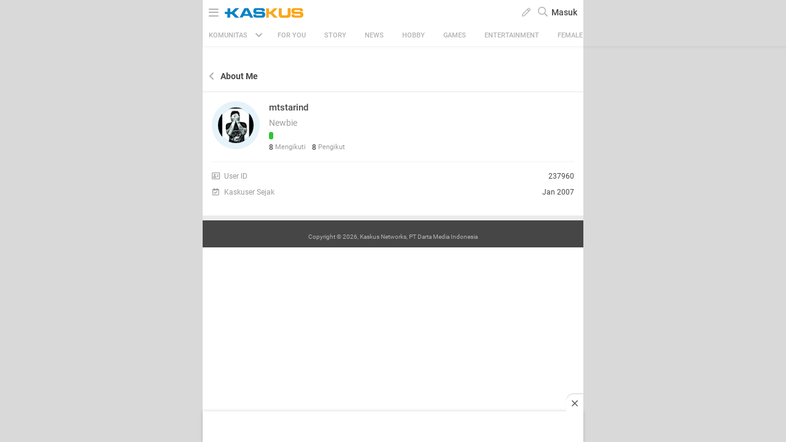

--- FILE ---
content_type: image/svg+xml
request_url: https://s.kaskus.id/assets/wap_1.0/images/image-popup-badge.svg
body_size: 7470
content:
<?xml version="1.0" encoding="UTF-8"?>
<svg width="210px" height="100px" viewBox="0 0 210 100" version="1.1" xmlns="http://www.w3.org/2000/svg" xmlns:xlink="http://www.w3.org/1999/xlink">
    <!-- Generator: Sketch 50.2 (55047) - http://www.bohemiancoding.com/sketch -->
    <title>popup badge mobile</title>
    <desc>Created with Sketch.</desc>
    <defs></defs>
    <g id="WAP" stroke="none" stroke-width="1" fill="none" fill-rule="evenodd">
        <g id="PROFILE---pop-up-badge" transform="translate(-55.000000, -93.000000)">
            <g id="Group-35-Copy-2" transform="translate(15.000000, 83.000000)">
                <g id="Group-35-Copy-3">
                    <g id="Group-39" transform="translate(40.000000, 10.000000)">
                        <path d="M134.116056,31 L134.116056,27.2712997 C134.378327,27.2712997 134.639079,27.2606225 134.897927,27.2394005 L135.205667,30.955507 C134.844485,30.9851189 134.481067,31 134.116056,31 Z M141.364083,28.8277943 L139.29094,25.7216436 C139.507985,25.5782265 139.718996,25.42584 139.923406,25.2649246 L142.248567,28.1890972 C141.962776,28.4140762 141.66769,28.6271791 141.364083,28.8277943 Z M146.198428,23.0350955 L142.747644,21.5810935 C142.84896,21.3430394 142.940259,21.1007381 143.021266,20.8547227 L146.58245,22.0156389 C146.468742,22.3609666 146.3406,22.7010449 146.198428,23.0350955 Z M147,15.4942959 L143.318782,16.1921962 C143.27,15.9374557 143.21061,15.6854556 143.140818,15.4366766 L146.75028,14.4341816 C146.848233,14.783342 146.931572,15.1369604 147,15.4942959 Z M143.466187,8.79740218 L140.794837,11.4124173 C140.61205,11.2275566 140.421634,11.0502947 140.224124,10.8811372 L142.668838,8.05514712 C142.944801,8.29149564 143.210827,8.53914384 143.466187,8.79740218 Z M136.831814,5.1795811 L136.059184,8.82817072 C135.805284,8.77494093 135.548629,8.73217056 135.28967,8.70003539 L135.753448,5 C136.116123,5.04500562 136.475817,5.10494692 136.831814,5.1795811 Z M129.244207,5.82957031 L130.636777,9.29126186 C130.395202,9.38747267 130.157887,9.49370053 129.925387,9.6096332 L128.246423,6.27610417 C128.572434,6.11354396 128.905293,5.96454837 129.244207,5.82957031 Z M123.290027,10.5801083 L126.3813,12.6878543 C126.234076,12.9016223 126.095869,13.1213624 125.96708,13.3465059 L122.710222,11.5020732 C122.890554,11.1868253 123.08401,10.8792424 123.290027,10.5801083 Z M121.001723,17.7360997 L124.748683,17.7960527 C124.747668,17.8711757 124.747668,17.8711757 124.747445,17.9459348 C124.747444,18.1598131 124.754411,18.3694887 124.768351,18.5783477 L121.029142,18.8254217 C121.009704,18.5341841 120.999999,18.2421029 121,17.9453405 C121.00031,17.8406062 121.00031,17.8406062 121.001723,17.7360997 Z M123.067133,24.9844481 L126.222002,22.9721529 C126.362575,23.1903445 126.512261,23.4026748 126.670626,23.6085778 L123.694637,25.8746467 C123.473182,25.586717 123.263814,25.2897262 123.067133,24.9844481 Z M128.809112,29.8870854 L130.326659,26.4777984 C130.564228,26.5824905 130.806202,26.6772817 131.05204,26.7618893 L129.827047,30.2857466 C129.482001,30.1669956 129.142427,30.0339708 128.809112,29.8870854 Z" id="Oval-6" stroke="#1998ED" stroke-width="0.782093907" fill="#1998ED" fill-rule="nonzero" transform="translate(134.000000, 18.000000) rotate(2.000000) translate(-134.000000, -18.000000) "></path>
                        <g id="Group" transform="translate(44.000000, 8.000000)">
                            <path d="M32.3158893,15.6420136 L32.277737,16.5007227 L30.1339645,65.5083 L23.2252129,65.5083 L25.6858617,9.29547273 C29.4136626,11.6250136 31.999013,15.1906773 32.3158893,15.6420136" id="Fill-90" fill="#AD382C"></path>
                            <path d="M92.5580694,8.36567727 C92.5209769,9.48604091 92.4732864,10.5966545 92.4079329,11.6996455 C92.3796719,12.2179909 92.3478783,12.7336773 92.3125521,13.2470591 C92.2295354,14.4908045 92.1288557,15.7246227 92.0122791,16.9462091 C90.8995027,28.7843045 88.3471823,39.5241955 84.7598033,48.3220636 C83.4703957,51.4757455 82.0520474,54.3828409 80.5151796,57.0011591 L80.5151796,57.0036409 L80.5127068,57.0061227 C79.9815768,57.9093273 79.4380827,58.7779636 78.8799282,59.6122091 C75.3810414,64.8463636 71.3731035,68.6541818 67.0454632,70.6359136 C66.7748643,70.7592955 66.4994963,70.8777136 66.2216554,70.9862045 C66.0496167,71.0528591 65.8774013,71.1195136 65.7028897,71.1787227 C65.4619648,71.2652318 65.218567,71.3466 64.9749926,71.4205227 C64.8250328,71.4650182 64.6775458,71.5095136 64.5275859,71.5488682 C64.3848679,71.5884 64.2423266,71.62545 64.0971357,71.6600182 C63.521848,71.8030773 62.9391418,71.9142273 62.3514899,71.9931136 C62.2285546,72.0104864 62.1056193,72.0252 61.982684,72.0376091 C61.7735527,72.0647318 61.5621252,72.0844091 61.3531705,72.0968182 C61.232708,72.10905 61.1145418,72.1164955 60.9940793,72.1214591 C60.8564837,72.1289045 60.7187113,72.13635 60.5811157,72.1388318 C60.4555309,72.1436182 60.3302994,72.1462773 60.2048913,72.1462773 L60.1360051,72.1462773 C58.0655345,72.1510636 55.9952406,71.7686864 54.0528276,70.9886864 C53.7601498,70.87275 53.4724176,70.7493682 53.1896311,70.6160591 C48.9013796,68.6467364 44.9303576,64.8834136 41.4657372,59.7182182 C34.2932753,49.0573909 29.2550478,32.4292091 27.9591049,13.2470591 C27.8485338,11.6354727 27.7672834,10.0091727 27.7132343,8.36567727 L92.5580694,8.36567727" id="Fill-91" fill="#FFCA08"></path>
                            <path d="M40.6202038,24.0917182 L33.3687877,24.0917182 C32.8118697,20.4865227 32.4006723,16.7618455 32.1424375,12.9595227 C32.1339592,12.8315318 31.8889718,9.85122273 31.8806701,9.72323182 L39.1320862,9.72323182 C39.1403878,9.85122273 39.3853753,12.8315318 39.3936769,12.9595227 C39.6520883,16.7618455 40.0631091,20.4865227 40.6202038,24.0917182" id="Fill-92" fill="#FFEA9F"></path>
                            <path d="M74.5401004,94.53405 L74.5401004,96.8192727 L45.6900483,96.8192727 L45.6900483,94.53405 C45.6900483,93.6432545 46.4129996,92.9226409 47.3005713,92.9226409 L47.248995,92.9226409 C47.248995,91.8465955 47.6817413,90.8717727 48.3850866,90.16605 C49.0981467,89.4479182 50.0915204,89.0111182 51.1857505,89.0260091 C53.9222972,89.0653636 56.1231216,86.7579818 56.1231216,84.0113182 L56.1231216,75.3666136 C56.1231216,74.5522227 55.7937044,73.8193773 55.2625745,73.2838364 C54.984557,73.0049864 54.6477214,72.7803818 54.271497,72.6298773 C54.2223935,72.6100227 54.0773794,72.5508136 53.9125825,72.4694455 L53.8954493,72.462 C53.777283,72.4027909 53.6469292,72.3361364 53.5388309,72.2646955 C53.5118064,72.2473227 53.4872546,72.2301273 53.4625263,72.2127545 C53.3913439,72.1609909 53.3346453,72.1067455 53.3076207,72.0597682 C53.2314927,71.9264591 53.1896311,71.7709909 53.1896311,71.6080773 L53.1896311,70.4630727 L67.0454632,70.4630727 L67.0454632,71.6155227 C67.0454632,71.8525364 66.956971,72.0696955 66.8068345,72.2350909 C66.7676224,72.2794091 66.6913177,72.3263864 66.6028255,72.3707045 L66.5978798,72.3731864 C66.3963437,72.4744091 66.1356361,72.5657045 66.0962473,72.5779364 C64.9405496,72.9729 64.1094999,74.0735864 64.1094999,75.3666136 L64.1094999,84.0113182 C64.1094999,85.3958182 64.6676544,86.6494909 65.5725359,87.5576591 C66.4749445,88.4658273 67.7240802,89.0260091 69.1035696,89.0260091 C70.1755442,89.0260091 71.1493118,89.4603273 71.8500077,90.16605 C72.553353,90.8717727 72.9885722,91.8465955 72.9885722,92.9226409 L72.9320502,92.9226409 C73.8220947,92.9226409 74.5401004,93.6432545 74.5401004,94.53405" id="Fill-93" fill="#FFCA08"></path>
                            <path d="M97.4843127,37.9053409 C88.396639,48.6280364 83.0235189,55.2195682 83.9667293,58.8199773 C84.2016488,58.7706955 84.4436335,58.7435727 84.6926834,58.7435727 C86.6003,58.7435727 88.1493554,60.2957727 88.1493554,62.2131545 C88.1493554,64.1307136 86.6003,65.6853955 84.6926834,65.6853955 C82.7815341,65.6853955 81.2324788,64.1307136 81.2324788,62.2131545 C81.2324788,61.8875045 81.2819355,61.5716045 81.3667185,61.2730773 C80.5766473,59.9649818 80.3062249,58.5657682 80.5127068,57.0061227 L80.5151796,57.0036409 L80.5151796,57.0011591 C80.8371782,54.5877682 82.3010974,51.7891636 84.7598033,48.3220636 C87.2079113,44.8695 90.6416212,40.7557091 94.9143292,35.7138955 C102.816808,26.3856273 106.695628,18.9846682 105.831902,14.8708773 C105.545759,13.5159818 104.742088,12.5585318 103.306076,11.8600773 C98.7260299,9.63672273 93.8792706,14.6808409 92.0122791,16.9462091 C91.5159455,17.5508864 91.2280367,17.9556 91.2156725,17.9752773 L88.4496284,16.0430045 C88.5874007,15.8432182 90.0834667,13.7258727 92.4079329,11.6996455 C95.4848479,9.01963636 100.011905,6.50502273 104.773881,8.81488636 C107.124842,9.95740909 108.631506,11.8107955 109.129606,14.1724227 C110.242382,19.4831591 106.326469,27.4689409 97.4843127,37.9053409" id="Fill-94" fill="#FFCA08"></path>
                            <path d="M22.7889339,37.9041 C13.946071,27.4682318 10.0280384,19.4842227 11.1434643,14.1736636 C11.6397978,11.8107955 13.1457552,9.95794091 15.4984824,8.81612727 C23.8580824,4.75870909 31.5003832,15.5803227 31.8216753,16.04265 L29.0563377,17.9765182 C28.9939869,17.8869955 22.7675615,9.04498636 16.9659341,11.8611409 C15.528333,12.5588864 14.7260743,13.51545 14.4413448,14.8712318 C13.5772651,18.9846682 17.4536128,26.3863364 25.3564446,35.7128318 C36.6996983,49.0992273 42.1305769,55.9284818 38.9059983,61.2734318 C38.9898981,61.5728455 39.0379418,61.8873273 39.0379418,62.2136864 C39.0379418,64.1303591 37.4895929,65.6843318 35.5798567,65.6843318 C33.6699439,65.6843318 32.1217717,64.1303591 32.1217717,62.2136864 C32.1217717,60.2968364 33.6699439,58.7430409 35.5798567,58.7430409 C35.8282001,58.7430409 36.0700082,58.7705182 36.3036913,58.8205091 C37.2479615,55.2195682 31.8759011,48.6278591 22.7889339,37.9041" id="Fill-95" fill="#FFCA08"></path>
                            <path d="M35.5791502,65.6843318 C35.2029258,65.6843318 34.8406553,65.6238818 34.5013468,65.5122 C34.8406553,65.6238818 35.2032791,65.6843318 35.5798567,65.6843318 C37.4895929,65.6843318 39.0379418,64.1303591 39.0379418,62.2136864 C39.0379418,61.9162227 38.9980231,61.6286864 38.9273707,61.3535591 C38.9983764,61.6283318 39.0386483,61.9169318 39.0386483,62.2142182 C39.0386483,64.1305364 37.4906527,65.6843318 35.5791502,65.6843318 M34.5006403,65.5118455 C34.4978142,65.5109591 34.4949881,65.5100727 34.492162,65.5091864 C34.4949881,65.5100727 34.4978142,65.5109591 34.5006403,65.5118455 M34.4861565,65.5072364 C34.4858033,65.5070591 34.48545,65.5068818 34.4849201,65.5067045 C34.48545,65.5068818 34.4858033,65.5070591 34.4861565,65.5072364 M32.7200214,64.1654591 C32.7196682,64.1651045 32.7194916,64.16475 32.7193149,64.1643955 C32.7194916,64.16475 32.7196682,64.1651045 32.7200214,64.1654591 M32.7175486,64.1619136 C32.6479559,64.0590955 32.5834856,63.9525545 32.524844,63.8422909 C32.5250206,63.8422909 32.5251973,63.8422909 32.5253739,63.8422909 C32.5838388,63.9525545 32.6479559,64.0590955 32.7175486,64.1619136" id="Fill-96" fill="#D8E2E6"></path>
                            <path d="M35.5798567,65.6843318 C35.2032791,65.6843318 34.8406553,65.6238818 34.5013468,65.5122 C34.5011702,65.5120227 34.5008169,65.5120227 34.5006403,65.5118455 C34.4978142,65.5109591 34.4949881,65.5100727 34.492162,65.5091864 C34.490219,65.5084773 34.4880995,65.5077682 34.4861565,65.5072364 C34.4858033,65.5070591 34.48545,65.5068818 34.4849201,65.5067045 C33.7607323,65.2640182 33.1426998,64.7871545 32.7200214,64.1654591 C32.7196682,64.1651045 32.7194916,64.16475 32.7193149,64.1643955 C32.718785,64.1635091 32.7182551,64.1628 32.7175486,64.1619136 C32.6479559,64.0590955 32.5838388,63.9525545 32.5253739,63.8422909 C32.9706611,63.9507818 33.6427427,64.0738091 34.3989007,64.0738091 C35.9640295,64.0738091 37.888956,63.5467773 38.905645,61.2730773 C38.9132402,61.2996682 38.920482,61.3266136 38.9273707,61.3535591 C38.9980231,61.6286864 39.0379418,61.9162227 39.0379418,62.2136864 C39.0379418,64.1303591 37.4895929,65.6843318 35.5798567,65.6843318" id="Fill-97" fill="#EDBC07"></path>
                            <path d="M56.7755971,67.4886136 C52.6616805,66.2711045 48.5746119,62.7770591 44.9421919,57.3668727 C39.8417902,49.7808409 35.9659725,38.9973409 33.7949987,26.6747591 L41.0464148,26.6747591 C43.2173885,38.9973409 45.2852096,48.4979182 50.1365613,57.4643727 C53.1710848,63.07275 56.7755971,67.4886136 56.7755971,67.4886136" id="Fill-102" fill="#FFEA9F"></path>
                            <path d="M64.8939189,80.1517364 L64.8939189,80.2554409 C64.8939189,80.7218455 64.5546105,81.1044 64.1094999,81.1708773 C64.0628693,81.1808045 64.016062,81.1832864 63.9694314,81.1832864 L56.2656629,81.1832864 C56.2165595,81.1832864 56.1697522,81.1783227 56.1231216,81.1708773 C55.678011,81.1044 55.3411754,80.7193636 55.3411754,80.2554409 L55.3411754,80.1517364 C55.3411754,79.6878136 55.678011,79.3027773 56.1231216,79.2361227 C56.1697522,79.2288545 56.2165595,79.2238909 56.2656629,79.2238909 L63.9694314,79.2238909 C64.016062,79.2238909 64.0628693,79.2263727 64.1094999,79.2361227 C64.5546105,79.3027773 64.8939189,79.6853318 64.8939189,80.1517364" id="Fill-103" fill="#FFCA08"></path>
                            <path d="M60.1360051,81.1832864 L56.2656629,81.1832864 C56.2165595,81.1832864 56.1697522,81.1783227 56.1231216,81.1708773 C55.678011,81.1044 55.3411754,80.7193636 55.3411754,80.2554409 L55.3411754,80.2035 L60.1360051,80.2035 L60.1360051,81.1832864" id="Fill-104" fill="#EDBC07"></path>
                            <path d="M60.1360051,73.5775773 L60.0990892,73.5775773 C57.9574363,73.5775773 55.8797238,73.20495 53.9125825,72.4694455 L53.8954493,72.462 C53.777283,72.4027909 53.6469292,72.3361364 53.5388309,72.2646955 C53.5118064,72.2473227 53.4872546,72.2301273 53.4625263,72.2127545 C53.3913439,72.1609909 53.3346453,72.1067455 53.3076207,72.0597682 C53.2314927,71.9264591 53.1896311,71.7709909 53.1896311,71.6080773 L53.1896311,70.6160591 C53.4724176,70.7493682 53.7601498,70.87275 54.0528276,70.9886864 C55.9828764,71.7637227 58.0395698,72.1462773 60.0966164,72.1462773 C60.1098637,72.1462773 60.1227578,72.1462773 60.1360051,72.1462773 L60.1360051,73.5775773" id="Fill-106" fill="#EDBC07"></path>
                            <path d="M74.5401004,96.8192727 L60.1360051,96.8192727 L60.1360051,81.1832864 L63.9694314,81.1832864 C64.016062,81.1832864 64.0628693,81.1808045 64.1094999,81.1708773 L64.1094999,84.0113182 C64.1094999,85.3958182 64.6676544,86.6494909 65.5725359,87.5576591 C66.4749445,88.4658273 67.7240802,89.0260091 69.1035696,89.0260091 C70.1755442,89.0260091 71.1493118,89.4603273 71.8500077,90.16605 C72.553353,90.8717727 72.9885722,91.8465955 72.9885722,92.9226409 L72.9320502,92.9226409 C73.8220947,92.9226409 74.5401004,93.6432545 74.5401004,94.53405 L74.5401004,96.8192727" id="Fill-107" fill="#EDBC07"></path>
                            <path d="M92.0193443,16.9378773 C92.0317085,16.9224545 92.045839,16.9070318 92.0582032,16.8914318 C92.045839,16.9070318 92.0317085,16.9224545 92.0193443,16.9378773 M92.0582032,16.8907227 C92.0617358,16.8878864 92.0635021,16.88505 92.0652684,16.8822136 C92.0635021,16.88505 92.0617358,16.8878864 92.0582032,16.8907227 M92.0705674,16.8754773 C92.0723337,16.8740591 92.0741,16.8726409 92.0741,16.8712227 C92.0741,16.8726409 92.0723337,16.8740591 92.0705674,16.8754773 M92.0793989,16.8667909 C93.654949,14.9705045 97.1822734,11.30805 100.907425,11.3066318 C97.1822734,11.3085818 93.654949,14.9706818 92.0793989,16.8667909 M105.950245,16.0859045 C105.950245,15.6538909 105.911386,15.2484682 105.831902,14.8708773 C105.545759,13.5159818 104.742088,12.5585318 103.306076,11.8600773 C103.300777,11.8572409 103.295478,11.8545818 103.288413,11.8517455 C103.295478,11.8545818 103.300777,11.8572409 103.306076,11.8600773 C104.742088,12.5585318 105.545759,13.5159818 105.831902,14.8708773 C105.911386,15.2484682 105.950245,15.6538909 105.950245,16.0859045 M103.277815,11.8458955 C103.274282,11.8443 103.27075,11.8428818 103.267217,11.8412864 C103.27075,11.8428818 103.274282,11.8443 103.277815,11.8458955 M92.4238297,11.6868818 C94.6476161,9.75212727 97.627384,7.90760455 100.905658,7.90689545 C97.627384,7.90795909 94.6476161,9.75230455 92.4238297,11.6868818 M104.773881,8.81488636 C104.76505,8.8101 104.754452,8.80549091 104.74562,8.80088182 C104.754452,8.80549091 104.76505,8.8101 104.773881,8.81488636 M104.740321,8.79857727 C104.735022,8.79538636 104.727957,8.79237273 104.720892,8.78918182 C104.727957,8.79237273 104.735022,8.79538636 104.740321,8.79857727" id="Fill-108" fill="#D8E2E6"></path>
                            <path d="M67.0454632,70.6359136 L67.0454632,70.4630727 L60.1360051,70.4630727 L60.1360051,8.36567727 L92.5580694,8.36567727 C92.5209769,9.48604091 92.4732864,10.5966545 92.4079329,11.6996455 C90.0834667,13.7258727 88.5874007,15.8432182 88.4496284,16.0430045 L91.2156725,17.9752773 C91.2280367,17.9556 91.5159455,17.5508864 92.0122791,16.9462091 C90.8995027,28.7843045 88.3471823,39.5241955 84.7598033,48.3220636 C82.3010974,51.7891636 80.8371782,54.5877682 80.5151796,57.0011591 L80.5151796,57.0036409 L80.5127068,57.0061227 C79.9815768,57.9093273 79.4380827,58.7779636 78.8799282,59.6122091 C75.3810414,64.8463636 71.3731035,68.6541818 67.0454632,70.6359136" id="Fill-109" fill="#EDBC07"></path>
                            <path d="M64.1094999,79.2361227 C64.0628693,79.2263727 64.016062,79.2238909 63.9694314,79.2238909 L60.1360051,79.2238909 L60.1360051,73.5775773 C62.3366529,73.5726136 64.547192,73.1579727 66.5978798,72.3731864 C66.3963437,72.4744091 66.1356361,72.5657045 66.0962473,72.5779364 C64.9405496,72.9729 64.1094999,74.0735864 64.1094999,75.3666136 L64.1094999,79.2361227 M60.2048913,72.1462773 L60.1360051,72.1462773 L60.1360051,70.4630727 L67.0454632,70.4630727 L67.0454632,70.6359136 C66.7748643,70.7592955 66.4994963,70.8777136 66.2216554,70.9862045 C66.0496167,71.0528591 65.8774013,71.1195136 65.7028897,71.1787227 C65.4619648,71.2652318 65.218567,71.3466 64.9749926,71.4205227 C64.8250328,71.4650182 64.6775458,71.5095136 64.5275859,71.5488682 C64.3848679,71.5884 64.2423266,71.62545 64.0971357,71.6600182 C63.521848,71.8030773 62.9391418,71.9142273 62.3514899,71.9931136 C62.2285546,72.0104864 62.1056193,72.0252 61.982684,72.0376091 C61.7735527,72.0647318 61.5621252,72.0844091 61.3531705,72.0968182 C61.232708,72.10905 61.1145418,72.1164955 60.9940793,72.1214591 C60.8564837,72.1289045 60.7187113,72.13635 60.5811157,72.1388318 C60.4555309,72.1436182 60.3302994,72.1462773 60.2048913,72.1462773" id="Fill-110" fill="#EDBC07"></path>
                            <path d="M84.6926834,65.6853955 C82.7815341,65.6853955 81.2324788,64.1307136 81.2324788,62.2131545 C81.2324788,61.8875045 81.2819355,61.5716045 81.3667185,61.2730773 C80.7462132,60.2461364 80.4462935,59.1628227 80.4461168,57.9898091 C80.4459402,57.6689455 80.4683723,57.3411682 80.5127068,57.0061227 L80.5151796,57.0036409 L80.5151796,57.0011591 C80.8371782,54.5877682 82.3010974,51.7891636 84.7598033,48.3220636 C87.2079113,44.8695 90.6416212,40.7557091 94.9143292,35.7138955 C102.090854,27.2418545 105.948478,20.3597727 105.950245,16.0859045 C105.950245,15.6538909 105.911386,15.2484682 105.831902,14.8708773 C105.545759,13.5159818 104.742088,12.5585318 103.306076,11.8600773 C103.300777,11.8572409 103.295478,11.8545818 103.288413,11.8517455 C103.28488,11.8497955 103.281348,11.8478455 103.277815,11.8458955 C103.274282,11.8443 103.27075,11.8428818 103.267217,11.8412864 C102.484741,11.4683045 101.693434,11.3066318 100.910957,11.3066318 C100.909191,11.3066318 100.909191,11.3066318 100.907425,11.3066318 C97.1822734,11.30805 93.654949,14.9705045 92.0793989,16.8667909 C92.0776326,16.8682091 92.0758663,16.8698045 92.0741,16.8712227 C92.0741,16.8726409 92.0723337,16.8740591 92.0705674,16.8754773 C92.0688011,16.8777818 92.0670348,16.8799091 92.0652684,16.8822136 C92.0635021,16.88505 92.0617358,16.8878864 92.0582032,16.8907227 C92.0582032,16.8910773 92.0582032,16.8912545 92.0582032,16.8914318 C92.045839,16.9070318 92.0317085,16.9224545 92.0193443,16.9378773 C92.017578,16.9407136 92.0158117,16.94355 92.0122791,16.9462091 C91.5159455,17.5508864 91.2280367,17.9556 91.2156725,17.9752773 L88.4496284,16.0430045 C88.5874007,15.8432182 90.0834667,13.7258727 92.4079329,11.6996455 C92.4132318,11.6953909 92.4185308,11.6911364 92.4238297,11.6868818 C94.6476161,9.75230455 97.627384,7.90795909 100.905658,7.90689545 C100.905658,7.90689545 100.905658,7.90689545 100.907425,7.90689545 C102.145609,7.90707273 103.424419,8.16979091 104.720892,8.78918182 C104.727957,8.79237273 104.735022,8.79538636 104.740321,8.79857727 C104.742088,8.79928636 104.743854,8.79999545 104.74562,8.80088182 C104.754452,8.80549091 104.76505,8.8101 104.773881,8.81488636 C107.124842,9.95740909 108.631506,11.8107955 109.129606,14.1724227 C109.251481,14.7584864 109.313302,15.3771682 109.313302,16.0279364 C109.318601,21.2755636 105.349699,28.6206818 97.4843127,37.9053409 C89.0872669,47.8111636 83.8625169,54.1913864 83.8607506,57.9446045 C83.8607506,58.2541227 83.8960768,58.5457364 83.9667293,58.8199773 C84.2016488,58.7706955 84.4436335,58.7435727 84.6926834,58.7435727 C86.6003,58.7435727 88.1493554,60.2957727 88.1493554,62.2131545 C88.1493554,64.1307136 86.6003,65.6853955 84.6926834,65.6853955" id="Fill-111" fill="#EDBC07"></path>
                            <path d="M64.8939189,80.2035 L60.1360051,80.2035 L60.1360051,79.2238909 L63.9694314,79.2238909 C64.016062,79.2238909 64.0628693,79.2263727 64.1094999,79.2361227 C64.5546105,79.3027773 64.8939189,79.6853318 64.8939189,80.1517364 L64.8939189,80.2035" id="Fill-115" fill="#EDBC07"></path>
                            <path d="M63.9694314,81.1832864 L60.1360051,81.1832864 L60.1360051,80.2035 L64.8939189,80.2035 L64.8939189,80.2554409 C64.8939189,80.7218455 64.5546105,81.1044 64.1094999,81.1708773 C64.0628693,81.1808045 64.016062,81.1832864 63.9694314,81.1832864" id="Fill-116" fill="#DCAF07"></path>
                            <path d="M60.1360051,73.5775773 L60.1360051,72.1462773 L60.2048913,72.1462773 C60.3302994,72.1462773 60.4555309,72.1436182 60.5811157,72.1388318 C60.7187113,72.13635 60.8564837,72.1289045 60.9940793,72.1214591 C61.1145418,72.1164955 61.232708,72.10905 61.3531705,72.0968182 C61.5621252,72.0844091 61.7735527,72.0647318 61.982684,72.0376091 C62.1056193,72.0252 62.2285546,72.0104864 62.3514899,71.9931136 C62.9391418,71.9142273 63.521848,71.8030773 64.0971357,71.6600182 C64.2423266,71.62545 64.3848679,71.5884 64.5275859,71.5488682 C64.6775458,71.5095136 64.8250328,71.4650182 64.9749926,71.4205227 C65.218567,71.3466 65.4619648,71.2652318 65.7028897,71.1787227 C65.8774013,71.1195136 66.0496167,71.0528591 66.2216554,70.9862045 C66.4994963,70.8777136 66.7748643,70.7592955 67.0454632,70.6359136 L67.0454632,71.6155227 C67.0454632,71.8525364 66.956971,72.0696955 66.8068345,72.2350909 C66.7676224,72.2794091 66.6913177,72.3263864 66.6028255,72.3707045 L66.5978798,72.3731864 C64.547192,73.1579727 62.3366529,73.5726136 60.1360051,73.5775773" id="Fill-118" fill="#DCAF07"></path>
                            <polyline id="Fill-119" fill="#FFFFFF" points="48.9893166 6.4896 55.4554305 8.23697727 48.9893166 9.98417727 47.2482632 16.4739545 45.5072098 9.98417727 39.0410959 8.23697727 45.5072098 6.4896 47.2482632 0 48.9893166 6.4896"></polyline>
                            <polyline id="Fill-119-Copy" fill="#FFCA08" points="105.00881 67.5018996 109.315068 68.6656061 105.00881 69.8291944 103.849315 74.1512121 102.68982 69.8291944 98.3835616 68.6656061 102.68982 67.5018996 103.849315 63.18 105.00881 67.5018996"></polyline>
                            <polyline id="Fill-119-Copy" fill="#FFCA08" points="110.924101 55.3617032 114 56.1929221 110.924101 57.0240566 110.09589 60.1112121 109.26768 57.0240566 106.191781 56.1929221 109.26768 55.3617032 110.09589 52.274632 110.924101 55.3617032"></polyline>
                            <polyline id="Fill-119-Copy-2" fill="#FFCA08" points="6.62524835 56.5818996 10.9315068 57.7456061 6.62524835 58.9091944 5.46575342 63.2312121 4.3062585 58.9091944 0 57.7456061 4.3062585 56.5818996 5.46575342 52.26 6.62524835 56.5818996"></polyline>
                            <path d="M30.85303,66.4005136 C30.85303,66.7254545 30.5331509,66.9514773 30.2279323,66.8436955 C29.1126831,66.4497955 27.9131808,66.2354727 26.6636919,66.2354727 C25.3861186,66.2354727 24.1608282,66.4595455 23.0243833,66.8704636 C22.7186347,66.9810818 22.3961062,66.7547045 22.3961062,66.4285227 L22.3961062,65.8773818 C22.3961062,65.4581318 22.7347081,65.1183 23.1524409,65.1183 L30.0968719,65.1183 C30.514428,65.1183 30.85303,65.4581318 30.85303,65.8773818 L30.85303,66.4005136 Z M31.9373687,66.7802318 L31.9373687,64.7977909 C31.9373687,64.3785409 31.5987668,64.0387091 31.1812107,64.0387091 L22.0681021,64.0387091 C21.6503694,64.0387091 21.3117674,64.3785409 21.3117674,64.7977909 L21.3117674,66.8330591 C21.3117674,67.3352727 21.0621876,67.80345 20.6479875,68.0851364 C17.8012229,70.0223727 15.9305222,73.2957136 15.9305222,77.0076273 C15.9305222,82.9569 20.7359498,87.7797818 26.6636919,87.7797818 C32.591434,87.7797818 37.3968616,82.9569 37.3968616,77.0076273 C37.3968616,73.2659318 35.4961335,69.9699 32.61104,68.0388682 C32.1911877,67.7580682 31.9373687,67.2867 31.9373687,66.7802318 Z" id="Fill-120" fill="#FEEE36"></path>
                            <path d="M35.6160661,77.0076273 C35.6160661,81.9698455 31.6079516,85.9925182 26.6636919,85.9925182 C21.7194322,85.9925182 17.7113177,81.9698455 17.7113177,77.0076273 C17.7113177,72.0454091 21.7194322,68.0229136 26.6636919,68.0229136 C31.6079516,68.0229136 35.6160661,72.0454091 35.6160661,77.0076273" id="Fill-121" fill="#FFCA08"></path>
                            <path d="M33.1057839,70.7786182 C31.5125708,69.3161182 29.3929967,68.4244364 27.0649979,68.4244364 C22.1193252,68.4244364 18.1115639,72.4467545 18.1115639,77.4103909 C18.1115639,79.7468455 19.0000187,81.8741182 20.4572258,83.4731182 C20.4007039,83.4217091 20.3459482,83.3703 20.2911925,83.3171182 L20.2682305,83.2940727 C18.6873815,81.6738 17.7106112,79.4543455 17.7106112,77.0079818 C17.7106112,72.0461182 21.7201387,68.0220273 26.6640452,68.0220273 C29.1015553,68.0220273 31.3129775,69.0023455 32.9273864,70.5889364 L32.9503485,70.6119818 C33.0033378,70.6669364 33.0545609,70.7218909 33.1057839,70.7786182" id="Fill-122" fill="#F09D00"></path>
                            <polyline id="Fill-123" fill="#F09D00" points="24.0267652 83.5137136 23.6849838 83.1706909 25.5048148 80.6466818 25.5048148 74.6366045 23.5427958 74.6366045 23.2010144 74.2935818 28.2099212 70.8445636 28.5517025 71.1875864 28.5517025 80.6466818 29.6423999 80.3036591 29.9843579 80.6466818 29.9843579 83.5137136 24.0267652 83.5137136"></polyline>
                            <path d="M23.6849838,83.1706909 L23.6849838,80.3036591 L25.1630335,80.3036591 L25.1630335,74.2935818 L23.2010144,74.2935818 L23.2010144,72.0438136 L23.4811515,71.9748545 C24.250027,71.7849955 24.9556685,71.3951727 25.5267171,70.8445636 L28.2099212,70.8445636 L28.2099212,80.3036591 L29.6423999,80.3036591 L29.6423999,83.1706909 L23.6849838,83.1706909" id="Fill-124" fill="#FFEE34"></path>
                            <path d="M30.1044671,65.5084773 L23.1957155,65.5084773 L20.6483408,7.36000909 C23.3287188,7.72253182 25.7618131,9.16393636 27.7072288,10.7496409 L30.1044671,65.5084773" id="Fill-125" fill="#E74B3C"></path>
                            <polyline id="Fill-126" fill="#FFFFFF" points="19.2314055 66.89085 22.0732244 67.6587955 19.2314055 68.4267409 18.4662393 71.2790591 17.7010731 68.4267409 14.8590775 67.6587955 17.7010731 66.89085 18.4662393 64.0387091 19.2314055 66.89085"></polyline>
                        </g>
                    </g>
                </g>
            </g>
        </g>
    </g>
</svg>